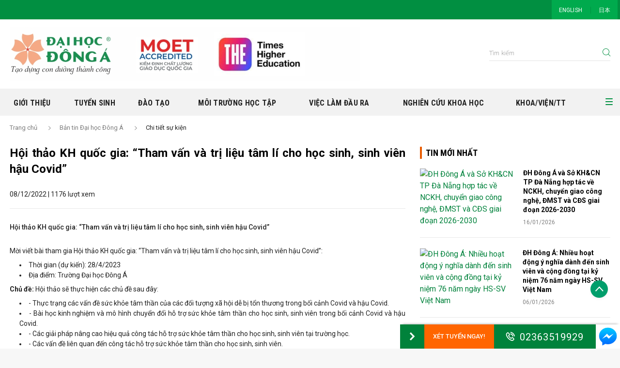

--- FILE ---
content_type: text/html; charset=utf-8
request_url: https://donga.edu.vn/tin-tuc/ttsk-chi-tiet/Hoi-thao-KH-quoc-gia-Tham-van-va-tri-lieu-tam-li-cho-hoc-sinh-sinh-vien-hau-Covid-29427
body_size: 94486
content:
<!DOCTYPE html>
<html  lang="vi-VN">
<head id="Head"><meta name="geo.region" content="VN-DN" />
<meta name="geo.placename" content="Da Nang" />
<meta name="geo.position" content="16.032192;108.220994" />
<meta name="ICBM" content="16.032192, 108.220994" />
<meta property="og:image" content="https://donga.edu.vn/Portals/0/Album/Album-82e9a7e6-866b-4f6a-b535-450a696401b6.png"/>


<!-- Google tag (gtag.js) du lieu donga.edu.vn-GA4-2023 -->
<script async src="https://www.googletagmanager.com/gtag/js?id=G-J4LW8G7P9W"></script>
<script>
  window.dataLayer = window.dataLayer || [];
  function gtag(){dataLayer.push(arguments);}
  gtag('js', new Date());
  gtag('config', 'G-J4LW8G7P9W');
</script>

<!-- Google tag (gtag.js) luong du lieu uda-ga4 -->
<script async src="https://www.googletagmanager.com/gtag/js?id=G-2J6F806SP1"></script>
<script>
  window.dataLayer = window.dataLayer || [];
  function gtag(){dataLayer.push(arguments);}
  gtag('js', new Date());
  gtag('config', 'G-2J6F806SP1');
</script>
<!-- Meta Pixel Code 05/2025 -->
<script>
!function(f,b,e,v,n,t,s)
{if(f.fbq)return;n=f.fbq=function(){n.callMethod?
n.callMethod.apply(n,arguments):n.queue.push(arguments)};
if(!f._fbq)f._fbq=n;n.push=n;n.loaded=!0;n.version='2.0';
n.queue=[];t=b.createElement(e);t.async=!0;
t.src=v;s=b.getElementsByTagName(e)[0];
s.parentNode.insertBefore(t,s)}(window, document,'script',
'https://connect.facebook.net/en_US/fbevents.js');
fbq('init', '746729667683273');
fbq('track', 'PageView');
</script>
<noscript><img height="1" width="1" style="display:none"
src="https://www.facebook.com/tr?id=746729667683273&ev=PageView&noscript=1"
/></noscript>
<!-- End Meta Pixel Code --><title>
	Hội thảo KH quốc gia: “Tham vấn và trị liệu tâm lí cho học sinh, sinh viên hậu Covid”
</title><meta id="MetaDescription" name="DESCRIPTION" content="ĐẠI HỌC ĐÔNG Á " /><meta id="MetaKeywords" name="KEYWORDS" content="tuyen sinh da nang, truong dai hoc dong a, dong a mien trung, dong a university,  tuyen sinh, tuyển sinh, tuyen sinh dai hoc, xet tuyen cac bac dai hoc, chon nganh hoc, tra cuu diem thi, dai hoc cao dang, đông á, chọn trường đại học Đà Nẵng, Đà Nẵng, Da Nang , Trường Đại Học Đà Nẵng, dai hoc chinh quy chat luong, truong hoc chat luong cao, đào tạo tiến sĩ, cử nhân, chứng chỉ ngoại ngữ" /><meta id="MetaRobots" name="ROBOTS" content="INDEX, FOLLOW" /><link href="/Resources/Shared/stylesheets/dnndefault/7.0.0/default.css?cdv=894" type="text/css" rel="stylesheet"/><link href="/DesktopModules/MVC/GGArticleVideo/module.css?cdv=894" type="text/css" rel="stylesheet"/><link href="/DesktopModules/MVC/GGNewsContentDetails/module.css?cdv=894" type="text/css" rel="stylesheet"/><link href="/DesktopModules/MVC/GGNewsSliderDetails/module.css?cdv=894" type="text/css" rel="stylesheet"/><link href="/DesktopModules/MVC/GGMenu2/module.css?cdv=894" type="text/css" rel="stylesheet"/><link href="/DesktopModules/MVC/GGHeader/module.css?cdv=894" type="text/css" rel="stylesheet"/><link href="/portals/_default/skins/GGDongA/css/vendor-04bea03a56.min.css?cdv=894" type="text/css" rel="stylesheet"/><link href="/portals/_default/skins/GGDongA/css/style-015a86f93c.min.css?cdv=894" type="text/css" rel="stylesheet"/><link href="/portals/_default/skins/GGDongA/css/theme-common.css?cdv=894" type="text/css" rel="stylesheet"/><link href="/Portals/0/portal.css?cdv=894" type="text/css" rel="stylesheet"/><script src="/Resources/libraries/jQuery/01_09_01/jquery.js?cdv=894" type="text/javascript"></script><script src="/Resources/libraries/jQuery-Migrate/01_02_01/jquery-migrate.js?cdv=894" type="text/javascript"></script><script src="/Resources/libraries/jQuery-UI/01_11_03/jquery-ui.js?cdv=894" type="text/javascript"></script><meta property="og:image" content="@imageUrl" />
<meta property="og:image:width" content="800"/>
<meta property="og:image:height" content="600"/>
<script>console.log("@coverImageUrl");</script><link rel='SHORTCUT ICON' href='/Portals/0/favicon.ico?ver=2018-03-20-135507-220' type='image/x-icon' /><meta name="viewport" content="width=device-width,initial-scale=1" /></head>
<body id="Body">

    <!-- Google Tag Manager (noscript) -->
<noscript><iframe src="https://www.googletagmanager.com/ns.html?id=GTM-W8WHPCG"
height="0" width="0" style="display:none;visibility:hidden"></iframe></noscript>
<!-- End Google Tag Manager (noscript) -->
    <form method="post" action="/tin-tuc/ttsk-chi-tiet/Hoi-thao-KH-quoc-gia-Tham-van-va-tri-lieu-tam-li-cho-hoc-sinh-sinh-vien-hau-Covid-29427" id="Form" enctype="multipart/form-data">
<div class="aspNetHidden">
<input type="hidden" name="__EVENTTARGET" id="__EVENTTARGET" value="" />
<input type="hidden" name="__EVENTARGUMENT" id="__EVENTARGUMENT" value="" />
<input type="hidden" name="__VIEWSTATE_CACHEKEY" id="__VIEWSTATE_CACHEKEY" value="VS_tzd0yljvzcjarlyeljckthyi_639042406065137713" />
<input type="hidden" name="__VIEWSTATE" id="__VIEWSTATE" value="" />
</div>

<script type="text/javascript">
//<![CDATA[
var theForm = document.forms['Form'];
if (!theForm) {
    theForm = document.Form;
}
function __doPostBack(eventTarget, eventArgument) {
    if (!theForm.onsubmit || (theForm.onsubmit() != false)) {
        theForm.__EVENTTARGET.value = eventTarget;
        theForm.__EVENTARGUMENT.value = eventArgument;
        theForm.submit();
    }
}
//]]>
</script>


<script src="/WebResource.axd?d=pynGkmcFUV07ezkhilhkZ45-_515OTwbQVAnLzHz7h70pyZKUOE1siO8_HQ1&amp;t=638901788248157332" type="text/javascript"></script>


<script type="text/javascript">
//<![CDATA[
var __cultureInfo = {"name":"vi-VN","numberFormat":{"CurrencyDecimalDigits":2,"CurrencyDecimalSeparator":",","IsReadOnly":false,"CurrencyGroupSizes":[3],"NumberGroupSizes":[3],"PercentGroupSizes":[3],"CurrencyGroupSeparator":".","CurrencySymbol":"₫","NaNSymbol":"NaN","CurrencyNegativePattern":8,"NumberNegativePattern":1,"PercentPositivePattern":1,"PercentNegativePattern":1,"NegativeInfinitySymbol":"-∞","NegativeSign":"-","NumberDecimalDigits":2,"NumberDecimalSeparator":",","NumberGroupSeparator":".","CurrencyPositivePattern":3,"PositiveInfinitySymbol":"∞","PositiveSign":"+","PercentDecimalDigits":2,"PercentDecimalSeparator":",","PercentGroupSeparator":".","PercentSymbol":"%","PerMilleSymbol":"‰","NativeDigits":["0","1","2","3","4","5","6","7","8","9"],"DigitSubstitution":1},"dateTimeFormat":{"AMDesignator":"SA","Calendar":{"MinSupportedDateTime":"\/Date(-62135596800000)\/","MaxSupportedDateTime":"\/Date(253402275599999)\/","AlgorithmType":1,"CalendarType":1,"Eras":[1],"TwoDigitYearMax":2029,"IsReadOnly":false},"DateSeparator":"/","FirstDayOfWeek":1,"CalendarWeekRule":0,"FullDateTimePattern":"dd MMMM yyyy h:mm:ss tt","LongDatePattern":"dd MMMM yyyy","LongTimePattern":"h:mm:ss tt","MonthDayPattern":"dd MMMM","PMDesignator":"CH","RFC1123Pattern":"ddd, dd MMM yyyy HH\u0027:\u0027mm\u0027:\u0027ss \u0027GMT\u0027","ShortDatePattern":"dd/MM/yyyy","ShortTimePattern":"h:mm tt","SortableDateTimePattern":"yyyy\u0027-\u0027MM\u0027-\u0027dd\u0027T\u0027HH\u0027:\u0027mm\u0027:\u0027ss","TimeSeparator":":","UniversalSortableDateTimePattern":"yyyy\u0027-\u0027MM\u0027-\u0027dd HH\u0027:\u0027mm\u0027:\u0027ss\u0027Z\u0027","YearMonthPattern":"MMMM yyyy","AbbreviatedDayNames":["CN","T2","T3","T4","T5","T6","T7"],"ShortestDayNames":["C","H","B","T","N","S","B"],"DayNames":["Chủ Nhật","Thứ Hai","Thứ Ba","Thứ Tư","Thứ Năm","Thứ Sáu","Thứ Bảy"],"AbbreviatedMonthNames":["Thg1","Thg2","Thg3","Thg4","Thg5","Thg6","Thg7","Thg8","Thg9","Thg10","Thg11","Thg12",""],"MonthNames":["Tháng Giêng","Tháng Hai","Tháng Ba","Tháng Tư","Tháng Năm","Tháng Sáu","Tháng Bảy","Tháng Tám","Tháng Chín","Tháng Mười","Tháng Mười Một","Tháng Mười Hai",""],"IsReadOnly":false,"NativeCalendarName":"Dương Lịch","AbbreviatedMonthGenitiveNames":["Thg1","Thg2","Thg3","Thg4","Thg5","Thg6","Thg7","Thg8","Thg9","Thg10","Thg11","Thg12",""],"MonthGenitiveNames":["Tháng Giêng","Tháng Hai","Tháng Ba","Tháng Tư","Tháng Năm","Tháng Sáu","Tháng Bảy","Tháng Tám","Tháng Chín","Tháng Mười","Tháng Mười Một","Tháng Mười Hai",""]},"eras":[1,"A.D.",null,0]};//]]>
</script>

<script src="/ScriptResource.axd?d=NJmAwtEo3IpoMceMGX3S_QE_KUMJeE9HQB3daM37pkHUE5SaMB6nrB3y-UJZBTIs_Xyn_uSU-GLWZ1X9pdtkOkHuZvjrSxikbom0jsI9-wiEMVoPz1yqcRYvIA_cOYq-vvwxJQ2&amp;t=5c0e0825" type="text/javascript"></script>
<script src="/ScriptResource.axd?d=dwY9oWetJoKnckqekexyhxSZ7H4-UNvNZWzb94Ed518MMqvQ81HPqOqB_7d0ZVrnAnxLtAdng326Nqd71c3BHIfXJ9Yq15zVW4OoRG13rqEG_9dUoWe6hSKhzBnLKgJbKqL36JLjjIpKX5Tx0&amp;t=5c0e0825" type="text/javascript"></script>
<div class="aspNetHidden">

	<input type="hidden" name="__VIEWSTATEENCRYPTED" id="__VIEWSTATEENCRYPTED" value="" />
	<input type="hidden" name="__EVENTVALIDATION" id="__EVENTVALIDATION" value="tcA859FdIz71uxLhp7AW2JIegl+Uk0pnKwEKI7cQglDE4xyVNuMpNGGqiwCArQNYQvh4coBzepXGXEO2R8m/znRrljI9y3ny9PoSzwW4AdUaHwT5" />
</div><script src="/portals/_default/skins/GGDongA/js/vendor-afeb712b20.min.js?cdv=894" type="text/javascript"></script><script src="https://cdnjs.cloudflare.com/ajax/libs/jquery-mousewheel/3.1.13/jquery.mousewheel.min.js?cdv=894" type="text/javascript"></script><script src="/portals/_default/skins/GGDongA/js/script.js?cdv=894" type="text/javascript"></script><script src="/js/dnn.modalpopup.js?cdv=894" type="text/javascript"></script><script src="/js/dnncore.js?cdv=894" type="text/javascript"></script>
<script type="text/javascript">
//<![CDATA[
Sys.WebForms.PageRequestManager._initialize('ScriptManager', 'Form', [], [], [], 90, '');
//]]>
</script>

        
        
        

 
<div class="wrapper">
    <header class="header-container nav-down">
        <button class="hambuger-menu button-open-mobile-menu" type="button">
            <span class="wrap">
                <span class="line line1"></span>
                <span class="line line2"></span>
                <span class="line line3"></span>
                <span class="line line4"></span>
            </span>
        </button>
        <div class="header-top">
            <div class="container">
                <div class="row align-items-center">
                    <div id="dnn_Header_Top_Left" class="col social-content DNNEmptyPane">
                    </div>
                    <div id="dnn_Header_Top_Right" class="col-auto ml-auto navigation-top DNNEmptyPane">
                    </div>
                    
    <div class="col-auto language-content">
        <ul class="list">
            
                <li class="item" id="lang-en-US"><a href="https://donga.edu.vn/en-us/news/news-detail" class="item-link">ENGLISH</a></li>
            
                <li class="item" id="lang-ja-JP"><a href="https://donga.edu.vn/ja-jp/news/News-detail" class="item-link">日本</a></li>
            
        </ul>
    </div>

                </div>
            </div>
        </div>
        <div id="dnn_Header">
        <div class="DnnModule DnnModule-GGHeader DnnModule-3556"><a name="3556"></a>
<div class="ContainerWrapper">
    <div class="dnnClear">       
        <div id="dnn_ctr3556_ContentPane" class="ContainerPane"><!-- Start_Module_3556 --><div id="dnn_ctr3556_ModuleContent" class="DNNModuleContent ModGGHeaderC">
	<div id="mvcContainer-3556">
    



<div id="Items-3556">
            <div class="header-content">
                <div class="container">
                    <div class="row align-items-center">
                        <div class="col-auto">
                            <div class="logo-content">
                                <h1><a href="https://donga.edu.vn/" class="logo-image"><img src="/portals/0/logo/c2971a90-9e31-4b00-a5f7-f1581310d7c3.jpeg" /></a></h1>
                            </div>
                        </div>
                        <div class="col-auto ml-auto">
                            <div class="search-content">
                                <div>
                                    <div class="form-group">
                                        <input id="headerInputSearch" type="text" class="form-control" placeholder="T&#236;m kiếm" />
                                    </div>
                                    <div class="button">
                                        <button id="headerSearch" class="button button-search" type="button" data-link="https://donga.edu.vn/tim-kiem"><span class="ficon iconda-search"></span></button>
                                    </div>
                                </div>
                            </div>
                        </div>
                    </div>
                </div>
            </div>

</div>
<script>
    $(function () {
        var $currentModule = $("#Items-3556");
        var $inputSearch = $currentModule.find("#headerInputSearch");
        var $buttonSearch = $currentModule.find("#headerSearch");
        var searchMaxWord = 50;
        var searchMinWord = 4;

        $buttonSearch.click(function () {
            var term = $inputSearch.val()
            if (term.length > searchMaxWord || term.length < searchMinWord) {
                var message = "Nội dung tìm kiếm từ {0} đến {1} ký tự.";
                message = message.replace("{0}", searchMinWord).replace("{1}", searchMaxWord);
                alert(message);
                return;
            }

            var url = $buttonSearch.data("link") + "?search=" + term;
            window.location.href = url;
        });

        $inputSearch.keypress(function (e) {
            if (e.which == 13) {
                $buttonSearch.trigger("click");
            }
        });
    })
</script>

</div>



</div><!-- End_Module_3556 --></div>
    </div>
</div>


</div><div class="DnnModule DnnModule-GGMenu2 DnnModule-1382"><a name="1382"></a>
<div class="ContainerWrapper">
    <div class="dnnClear">       
        <div id="dnn_ctr1382_ContentPane" class="ContainerPane"><!-- Start_Module_1382 --><div id="dnn_ctr1382_ModuleContent" class="DNNModuleContent ModGGMenu2C">
	<div id="mvcContainer-1382">
    







<div class="navigation-container" id="module-1382">
    <button class="hambuger-menu button-close-mobile-menu opened visible-mobile" type="button">
        <span class="wrap">
            <span class="line line1"></span>
            <span class="line line2"></span>
            <span class="line line3"></span>
            <span class="line line4"></span>
        </span>
    </button>
    <div class="language-content visible-mobile" id="languages">
    </div>
    <div class="search-content visible-mobile">
        <div>
            <div class="form-group">
                <input id="menuInputSearch" type="text" class="form-control" placeholder="T&#236;m kiếm" />
            </div>
            <div class="button">
                <button class="button button-search" id="menuSearch" type="button"><span class="ficon iconda-search"></span></button>
            </div>
        </div>
    </div>
    <div class="main-navigation">
        <div class="container">
                <div class="row">
                    <ul class="list-navigation">
                            <li class="nav-item ">
                                <a href="https://donga.edu.vn" class="nav-link"><img src="https://donga.edu.vn/images/logo-icon.svg" alt="Dong A Website" /></a>
                            </li>
                <li class="nav-item  ">
                    <a class="btn-open-nav-sub js-open-nav-sub">
                            <span class="iconda-arrow-light-down"></span>
                    </a>
                    <a class="nav-link" href=https://donga.edu.vn/gioi-thieu target=_self >Giới thiệu</a>
                    <div class="nav-sub-content">
                        <div class="container">
                            <ul class="nav-sub">
                <li class="nav-sub-item">
                    <h4 class="nav-sub-title" ><a href="https://donga.edu.vn/gioi-thieu" target="_self" class="nav-sub-link">Giới thiệu</a></h4>
                    <ul class="nav-sub-child">
                <li data-tabid="34" class="nav-sub-child-item" ><a href=https://donga.edu.vn/gioi-thieu target=_self class="nav-sub-child-link">Giới thiệu chung</a></li>
                <li data-tabid="82" class="nav-sub-child-item" ><a href=https://donga.edu.vn/gioi-thieu/co-so-vat-chat target=_self class="nav-sub-child-link">Cơ sở vật chất</a></li>
                    </ul>
                </li>
                <li class="nav-sub-item">
                    <h4 class="nav-sub-title" ><a href="https://donga.edu.vn/tin-tuc" target="_self" class="nav-sub-link">Tin tức - Sự kiện</a></h4>
                    <ul class="nav-sub-child">
                <li data-tabid="127" class="nav-sub-child-item" ><a href=https://donga.edu.vn/su-kien-sap-den target=_self class="nav-sub-child-link">Sự kiện sắp tới</a></li>
                <li data-tabid="90" class="nav-sub-child-item" ><a href=https://donga.edu.vn/tin-tuc target=_self class="nav-sub-child-link">Tin tức - Hoạt động</a></li>
                <li data-tabid="" class="nav-sub-child-item" ><a href=https://vicongdong.donga.edu.vn/ target=_self class="nav-sub-child-link">Phục vụ cộng đồng</a></li>
                <li data-tabid="3240" class="nav-sub-child-item" ><a href=https://donga.edu.vn/tin-luu-tru target=_self class="nav-sub-child-link">Tin lưu trữ</a></li>
                <li data-tabid="3833" class="nav-sub-child-item" ><a href=https://donga.edu.vn/tuyen-dung target=_blank class="nav-sub-child-link">Tuyển dụng nh&#226;n sự UDA</a></li>
                    </ul>
                </li>
                <li class="nav-sub-item">
                    <h4 class="nav-sub-title" ><a href="https://donga.edu.vn/gioi-thieu/dang-doan" target="_self" class="nav-sub-link">Đảng - Đo&#224;n thể</a></h4>
                    <ul class="nav-sub-child">
                <li data-tabid="2578" class="nav-sub-child-item" ><a href=https://donga.edu.vn/gioi-thieu/dang-doan/hd-chi-bo target=_self class="nav-sub-child-link">Chi bộ</a></li>
                <li data-tabid="2580" class="nav-sub-child-item" ><a href=https://donga.edu.vn/gioi-thieu/dang-doan/hd-cong-doan target=_self class="nav-sub-child-link">C&#244;ng đo&#224;n</a></li>
                <li data-tabid="3283" class="nav-sub-child-item" ><a href=https://donga.edu.vn/gioi-thieu/dang-doan/gt-doan-thanh-nien target=_self class="nav-sub-child-link">Đo&#224;n Thanh ni&#234;n</a></li>
                <li data-tabid="2579" class="nav-sub-child-item" ><a href=https://donga.edu.vn/gioi-thieu/dang-doan/vb-cong-doan target=_self class="nav-sub-child-link">Văn bản - Biểu mẫu</a></li>
                    </ul>
                </li>
                <li class="nav-sub-item">
                    <h4 class="nav-sub-title d-none" style=visibility:hidden><a href="" target="_self" class="nav-sub-link">Block 4</a></h4>
                    <ul class="nav-sub-child">
                <li data-tabid="45" class="nav-sub-child-item" ><a href=https://donga.edu.vn/cong-khai target=_self class="nav-sub-child-link">C&#244;ng khai</a></li>
                <li data-tabid="96" class="nav-sub-child-item" ><a href=https://donga.edu.vn/gioi-thieu/ban-do-truong target=_self class="nav-sub-child-link">Bản đồ trường</a></li>
                <li data-tabid="" class="nav-sub-child-item" ><a href=https://moet.gov.vn/ target=_blank class="nav-sub-child-link">Website Bộ GD&amp;ĐT</a></li>
                    </ul>
                </li>

                            </ul>
                        </div>
                    </div>
                </li>
                <li class="nav-item  ">
                    <a class="btn-open-nav-sub js-open-nav-sub">
                            <span class="iconda-arrow-light-down"></span>
                    </a>
                    <a class="nav-link" href=https://donga.edu.vn/tuyensinh target=_self >Tuyển sinh</a>
                    <div class="nav-sub-content">
                        <div class="container">
                            <ul class="nav-sub">
                <li class="nav-sub-item">
                    <h4 class="nav-sub-title" ><a href="https://donga.edu.vn/tuyensinh/thong-bao-tuyen-sinh-UDA-da-nang" target="_self" class="nav-sub-link">Th&#244;ng b&#225;o tuyển sinh</a></h4>
                    <ul class="nav-sub-child">
                <li data-tabid="" class="nav-sub-child-item" ><a href=https://donga.edu.vn/tuyensinh/ts-chi-tiet/dai-hoc-dong-a-cong-bo-06-phuong-thuc-tuyen-sinh-he-chinh-quy-nam-2025-37366 target=_self class="nav-sub-child-link">Đại học ch&#237;nh quy</a></li>
                <li data-tabid="3993" class="nav-sub-child-item" ><a href=https://donga.edu.vn/tuyensinh/thong-bao-tuyen-sinh-UDA-da-nang/dai-hoc-vua-lam-vua-hoc target=_self class="nav-sub-child-link">Đại học vừa học vừa l&#224;m</a></li>
                <li data-tabid="" class="nav-sub-child-item" ><a href=https://duhoc.donga.edu.vn/ target=_blank class="nav-sub-child-link">Chương tr&#236;nh Quốc tế</a></li>
                <li data-tabid="" class="nav-sub-child-item" ><a href=https://saudh.donga.edu.vn target=_blank class="nav-sub-child-link">Sau đại học </a></li>
                <li data-tabid="351" class="nav-sub-child-item" ><a href=https://donga.edu.vn/tuyensinh/thong-bao-tuyen-sinh-UDA-da-nang/tbts-dhlt target=_self class="nav-sub-child-link">Li&#234;n th&#244;ng Đại học</a></li>
                <li data-tabid="352" class="nav-sub-child-item" ><a href=https://donga.edu.vn/tuyensinh/thong-bao-tuyen-sinh-UDA-da-nang/tbts-vb2-vhvl-nh target=_self class="nav-sub-child-link">Chứng chỉ - Ngắn hạn</a></li>
                <li data-tabid="101" class="nav-sub-child-item" ><a href=https://donga.edu.vn/tuyensinh/tin-tuc-ts target=_self class="nav-sub-child-link">Tin tức tuyển sinh</a></li>
                <li data-tabid="4117" class="nav-sub-child-item" ><a href=https://donga.edu.vn/tuyensinh/quy-che-de-an-tuyen-sinh target=_self class="nav-sub-child-link">Quy chế &amp; Đề &#225;n Tuyển sinh</a></li>
                    </ul>
                </li>
                <li class="nav-sub-item">
                    <h4 class="nav-sub-title" ><a href="https://donga.edu.vn/tuyensinh/dang-ky" target="_self" class="nav-sub-link">Đăng k&#253; - Tra cứu hồ sơ</a></h4>
                    <ul class="nav-sub-child">
                <li data-tabid="" class="nav-sub-child-item" ><a href=https://donga.edu.vn/tuyensinh/hoc-bong-hoa-anh-dao-2025 target=_self class="nav-sub-child-link">X&#233;t học bổng Hoa Anh Đ&#224;o 2026</a></li>
                <li data-tabid="" class="nav-sub-child-item" ><a href=https://xts.donga.edu.vn/dkhocbong/register target=_self class="nav-sub-child-link">X&#233;t tuyển trực tuyến</a></li>
                <li data-tabid="4002" class="nav-sub-child-item" ><a href=https://xts.donga.edu.vn target=_self class="nav-sub-child-link">Đại học CQ - Ph&#226;n hiệu Đăk Lăk</a></li>
                <li data-tabid="" class="nav-sub-child-item" ><a href=https://duhoc.donga.edu.vn/tuyensinh/dangky target=_self class="nav-sub-child-link">Cử nh&#226;n quốc tế (Du học tại chỗ)</a></li>
                <li data-tabid="176" class="nav-sub-child-item" ><a href=https://donga.edu.vn/tuyensinh/dang-ky/xet-tuyen-cao-hoc target=_self class="nav-sub-child-link">Thạc sĩ ch&#237;nh quy</a></li>
                <li data-tabid="2313" class="nav-sub-child-item" ><a href=https://donga.edu.vn/tuyensinh/dang-ky/thi-lien-thong target=_self class="nav-sub-child-link">Li&#234;n th&#244;ng Đại học</a></li>
                <li data-tabid="" class="nav-sub-child-item" ><a href=https://hsk.donga.edu.vn/home target=_self class="nav-sub-child-link">ĐK thi Năng lực tiếng Trung Quốc tế -HSK</a></li>
                <li data-tabid="164" class="nav-sub-child-item" ><a href=https://donga.edu.vn/tuyensinh/dang-ky/tra-cuu-ho-so-xt target=_self class="nav-sub-child-link">Tra cứu KQXT Đại học CQ</a></li>
                <li data-tabid="198" class="nav-sub-child-item" ><a href=https://donga.edu.vn/tuyensinh/dang-ky/tra-cuu-diem-lien-thong target=_self class="nav-sub-child-link">Tra cứu điểm Đại học LT</a></li>
                <li data-tabid="2848" class="nav-sub-child-item" ><a href=https://donga.edu.vn/tuyensinh/dang-ky/tra-cuu-diem target=_self class="nav-sub-child-link">Tra cứu Điểm thi TN THPT</a></li>
                <li data-tabid="2315" class="nav-sub-child-item" style=visibility:hidden><a href=https://donga.edu.vn/tuyensinh/dang-ky/thi-ielts target=_self class="nav-sub-child-link">Đăng k&#253; thi IELTS</a></li>
                <li data-tabid="3272" class="nav-sub-child-item" style=visibility:hidden><a href=https://donga.edu.vn/tuyensinh/dang-ky/dk-thi-jlct target=_self class="nav-sub-child-link">Đăng k&#253; thi tiếng Nhật JLCT</a></li>
                    </ul>
                </li>
                <li class="nav-sub-item">
                    <h4 class="nav-sub-title" ><a href="http://donga.edu.vn/tuyensinh/huong-nghiep" target="_self" class="nav-sub-link">Hướng nghiệp</a></h4>
                    <ul class="nav-sub-child">
                <li data-tabid="4093" class="nav-sub-child-item" ><a href=https://donga.edu.vn/tuyensinh/goc-bao-chi target=_self class="nav-sub-child-link">G&#243;c b&#225;o ch&#237; </a></li>
                <li data-tabid="3260" class="nav-sub-child-item" ><a href=https://donga.edu.vn/tuyensinh/camnang target=_self class="nav-sub-child-link">Cẩm nang tuyển sinh</a></li>
                <li data-tabid="178" class="nav-sub-child-item" ><a href=https://nhaphoc.donga.edu.vn/huongnghiep target=_self class="nav-sub-child-link">Trắc nghiệm Holland</a></li>
                <li data-tabid="171" class="nav-sub-child-item" ><a href=https://donga.edu.vn/tuyensinh/huong-nghiep/bi-quyet-chon-nganh target=_self class="nav-sub-child-link">B&#237; quyết chọn ng&#224;nh</a></li>
                <li data-tabid="180" class="nav-sub-child-item" ><a href=https://donga.edu.vn/tuyensinh/huong-nghiep/bi-quyet-thu-khoa target=_self class="nav-sub-child-link">B&#237; quyết thủ khoa</a></li>
                <li data-tabid="181" class="nav-sub-child-item" ><a href=https://donga.edu.vn/tuyensinh/huong-nghiep/tu-van-mua-thi target=_self class="nav-sub-child-link">Tư vấn m&#249;a thi</a></li>
                    </ul>
                </li>
                <li class="nav-sub-item">
                    <h4 class="nav-sub-title" ><a href="http://donga.edu.vn/tuyensinh/tu-van" target="_self" class="nav-sub-link">Tư vấn</a></h4>
                    <ul class="nav-sub-child">
                <li data-tabid="177" class="nav-sub-child-item" ><a href=https://donga.edu.vn/tuyensinh/tu-van/hoi-dap-thac-mac target=_self class="nav-sub-child-link">C&#226;u hỏi thường gặp</a></li>
                <li data-tabid="179" class="nav-sub-child-item" ><a href=https://donga.edu.vn/tuyensinh/on-thi target=_self class="nav-sub-child-link">Đề cương &#244;n thi</a></li>
                <li data-tabid="200" class="nav-sub-child-item" ><a href=https://donga.edu.vn/tuyensinh/on-thi/luyen-thi-thpt-qg target=_self class="nav-sub-child-link">Luyện thi THPT QG</a></li>
                <li data-tabid="98" class="nav-sub-child-item" ><a href=https://donga.edu.vn/tuyensinh/tu-van/hoc-bong-hoc-phi target=_self class="nav-sub-child-link">Học ph&#237; - Học bổng</a></li>
                <li data-tabid="174" class="nav-sub-child-item" ><a href=https://donga.edu.vn/tuyensinh/tu-van/bieu-mau target=_self class="nav-sub-child-link">Hồ sơ - Biểu mẫu</a></li>
                <li data-tabid="" class="nav-sub-child-item" ><a href=https://www.facebook.com/messages/t/daihocdonga target=_blank class="nav-sub-child-link">Tư vấn tuyển sinh</a></li>
                <li data-tabid="2517" class="nav-sub-child-item" ><a href=https://donga.edu.vn/tuyensinh/lien-he target=_self class="nav-sub-child-link">Th&#244;ng tin li&#234;n hệ</a></li>
                    </ul>
                </li>

                            </ul>
                        </div>
                    </div>
                </li>
                <li class="nav-item  ">
                    <a class="btn-open-nav-sub js-open-nav-sub">
                            <span class="iconda-arrow-light-down"></span>
                    </a>
                    <a class="nav-link" href=https://donga.edu.vn/tuyensinh/tu-van/chon-nganh-hoc target=_blank >Đ&#224;o tạo</a>
                    <div class="nav-sub-content">
                        <div class="container">
                            <ul class="nav-sub">
                <li class="nav-sub-item">
                    <h4 class="nav-sub-title" ><a href="https://donga.edu.vn/tuyensinh/tu-van/chon-nganh-hoc" target="_blank" class="nav-sub-link">Ng&#224;nh Đ&#224;o tạo</a></h4>
                    <ul class="nav-sub-child">
                    </ul>
                </li>
                <li class="nav-sub-item">
                    <h4 class="nav-sub-title" ><a href="https://donga.edu.vn/tra-cuu-vbcc-uda" target="_blank" class="nav-sub-link">Tra cứu văn bằng - chứng chỉ</a></h4>
                    <ul class="nav-sub-child">
                    </ul>
                </li>
                <li class="nav-sub-item">
                    <h4 class="nav-sub-title" ><a href="https://donga.edu.vn/Quy-che-dao-tao" target="_blank" class="nav-sub-link">Quy chế đ&#224;o tạo</a></h4>
                    <ul class="nav-sub-child">
                    </ul>
                </li>
                <li class="nav-sub-item">
                    <h4 class="nav-sub-title" ><a href="https://donga.edu.vn/De-an-mo-nganh" target="_blank" class="nav-sub-link">Đề &#225;n mở ng&#224;nh đ&#224;o tạo</a></h4>
                    <ul class="nav-sub-child">
                    </ul>
                </li>

                            </ul>
                        </div>
                    </div>
                </li>
                <li class="nav-item  ">
                    <a class="btn-open-nav-sub js-open-nav-sub">
                            <span class="iconda-arrow-light-down"></span>
                    </a>
                    <a class="nav-link" href=https://donga.edu.vn/Moi-truong-hoc-tap target=_self >M&#244;i trường học tập</a>
                    <div class="nav-sub-content">
                        <div class="container">
                            <ul class="nav-sub">
                <li class="nav-sub-item">
                    <h4 class="nav-sub-title d-none" style=visibility:hidden><a href="" target="_self" class="nav-sub-link">Block 1</a></h4>
                    <ul class="nav-sub-child">
                <li data-tabid="114" class="nav-sub-child-item" ><a href=https://donga.edu.vn/Moi-truong-hoc-tap/hoat-dong-sinh-vien target=_self class="nav-sub-child-link">Hoạt động sinh vi&#234;n</a></li>
                <li data-tabid="118" class="nav-sub-child-item" ><a href=https://donga.edu.vn/Moi-truong-hoc-tap/vinh-danh target=_self class="nav-sub-child-link">Vinh danh sinh vi&#234;n</a></li>
                <li data-tabid="3119" class="nav-sub-child-item" ><a href=https://donga.edu.vn/Moi-truong-hoc-tap/giao-luu-sv target=_self class="nav-sub-child-link">Giao lưu, trao đổi SV quốc tế</a></li>
                    </ul>
                </li>
                <li class="nav-sub-item">
                    <h4 class="nav-sub-title d-none" style=visibility:hidden><a href="" target="_self" class="nav-sub-link">Block 2</a></h4>
                    <ul class="nav-sub-child">
                <li data-tabid="115" class="nav-sub-child-item" ><a href=https://donga.edu.vn/Moi-truong-hoc-tap/hinh-anh-hoat-dong target=_self class="nav-sub-child-link">H&#236;nh ảnh hoạt động</a></li>
                    </ul>
                </li>
                <li class="nav-sub-item">
                    <h4 class="nav-sub-title d-none" style=visibility:hidden><a href="" target="_self" class="nav-sub-link">block 3</a></h4>
                    <ul class="nav-sub-child">
                <li data-tabid="116" class="nav-sub-child-item" ><a href=https://donga.edu.vn/Moi-truong-hoc-tap/gt-cau-lac-bo target=_self class="nav-sub-child-link">C&#226;u lạc bộ sinh vi&#234;n</a></li>
                <li data-tabid="" class="nav-sub-child-item" ><a href=https://www.youtube.com/user/dongadanang target=_blank class="nav-sub-child-link">K&#234;nh truyền h&#236;nh (Youtube)</a></li>
                <li data-tabid="4322" class="nav-sub-child-item" ><a href=https://donga.edu.vn/Moi-truong-hoc-tap/cuu-sinh-vien-uda target=_self class="nav-sub-child-link">Cựu sinh vi&#234;n Đại học Đ&#244;ng &#193;</a></li>
                    </ul>
                </li>
                <li class="nav-sub-item">
                    <h4 class="nav-sub-title d-none" style=visibility:hidden><a href="" target="_self" class="nav-sub-link">block 4</a></h4>
                    <ul class="nav-sub-child">
                <li data-tabid="" class="nav-sub-child-item" ><a href=http://sinhvien.donga.edu.vn target=_blank class="nav-sub-child-link">Thời kh&#243;a biểu</a></li>
                <li data-tabid="" class="nav-sub-child-item" ><a href=https://canvas.donga.edu.vn target=_blank class="nav-sub-child-link">E-learning</a></li>
                <li data-tabid="" class="nav-sub-child-item" ><a href=http://thuvien.donga.edu.vn target=_blank class="nav-sub-child-link">Thư viện</a></li>
                    </ul>
                </li>

                            </ul>
                        </div>
                    </div>
                </li>
                <li class="nav-item  ">
                    <a class="btn-open-nav-sub js-open-nav-sub">
                            <span class="iconda-arrow-light-down"></span>
                    </a>
                    <a class="nav-link" href=https://donga.edu.vn/viec-lam-dau-ra target=_self >Việc l&#224;m đầu ra</a>
                    <div class="nav-sub-content">
                        <div class="container">
                            <ul class="nav-sub">
                <li class="nav-sub-item">
                    <h4 class="nav-sub-title" ><a href="" target="_blank" class="nav-sub-link">Hoạt động hợp t&#225;c</a></h4>
                    <ul class="nav-sub-child">
                <li data-tabid="67" class="nav-sub-child-item" ><a href=https://donga.edu.vn/viec-lam-dau-ra/hop-tac-qte target=_self class="nav-sub-child-link">Hợp t&#225;c quốc tế</a></li>
                <li data-tabid="165" class="nav-sub-child-item" ><a href=https://donga.edu.vn/viec-lam-dau-ra/hop-tac-dn target=_self class="nav-sub-child-link">Hợp t&#225;c DN trong nước</a></li>
                    </ul>
                </li>
                <li class="nav-sub-item">
                    <h4 class="nav-sub-title d-none" style=visibility:hidden><a href="" target="_blank" class="nav-sub-link">Block 2</a></h4>
                    <ul class="nav-sub-child">
                <li data-tabid="" class="nav-sub-child-item" ><a href=https://donga.edu.vn/viec-lam-dau-ra/sinh-vien-lam-viec-o-nuoc-ngoai/SV-UDA-lam-viec-o-cac-nuoc target=_self class="nav-sub-child-link">Sinh vi&#234;n UDA l&#224;m việc ở c&#225;c nước</a></li>
                <li data-tabid="70" class="nav-sub-child-item" ><a href=https://donga.edu.vn/viec-lam-dau-ra/viec-lam-sinh-vien target=_blank class="nav-sub-child-link">Việc l&#224;m sinh vi&#234;n</a></li>
                <li data-tabid="146" class="nav-sub-child-item" ><a href=https://donga.edu.vn/viec-lam-dau-ra/ngay-hoi-viec-lam target=_self class="nav-sub-child-link">Ng&#224;y hội việc l&#224;m</a></li>
                <li data-tabid="3589" class="nav-sub-child-item" ><a href=https://donga.edu.vn/viec-lam-dau-ra/khoi-nghiep target=_self class="nav-sub-child-link">Khởi nghiệp</a></li>
                <li data-tabid="3795" class="nav-sub-child-item" ><a href=https://donga.edu.vn/viec-lam-dau-ra/danh-gia-doanh-nghiep target=_blank class="nav-sub-child-link">Đ&#225;nh gi&#225; của doanh nghiệp</a></li>
                    </ul>
                </li>
                <li class="nav-sub-item">
                    <h4 class="nav-sub-title d-none" style=visibility:hidden><a href="" target="_blank" class="nav-sub-link">Block 4</a></h4>
                    <ul class="nav-sub-child">
                <li data-tabid="2601" class="nav-sub-child-item" ><a href=https://donga.edu.vn/viec-lam-dau-ra/ks-cuu-sv target=_blank class="nav-sub-child-link">Khảo s&#225;t cựu sinh vi&#234;n</a></li>
                <li data-tabid="3126" class="nav-sub-child-item" ><a href=https://donga.edu.vn/viec-lam-dau-ra/ks-dv-sd-lao-dong target=_blank class="nav-sub-child-link">Khảo s&#225;t đơn vị sử dụng LĐ</a></li>
                <li data-tabid="2854" class="nav-sub-child-item" ><a href=https://donga.edu.vn/viec-lam-dau-ra/kn-phong-van target=_self class="nav-sub-child-link">Kỹ năng phỏng vấn t&#236;m việc</a></li>
                <li data-tabid="3237" class="nav-sub-child-item" ><a href=https://donga.edu.vn/viec-lam-dau-ra/viec-lam-sinh-vien-tot-nghiep target=_blank class="nav-sub-child-link">Việc l&#224;m SV Tốt nghiệp</a></li>
                    </ul>
                </li>

                            </ul>
                        </div>
                    </div>
                </li>
                <li class="nav-item  ">
                    <a class="btn-open-nav-sub js-open-nav-sub">
                    </a>
                    <a class="nav-link" href=https://nckh.donga.edu.vn target=_blank >Nghi&#234;n cứu khoa học</a>
                </li>
                <li class="nav-item  ">
                    <a class="btn-open-nav-sub js-open-nav-sub">
                    </a>
                    <a class="nav-link" href=https://donga.edu.vn/gioi-thieu/uda-faculties target=_self >Khoa/Viện/TT</a>
                </li>
                <li class="nav-item  visible-mobile">
                    <a class="btn-open-nav-sub js-open-nav-sub">
                    </a>
                    <a class="nav-link" href=https://sinhvien.donga.edu.vn/Sinh-vien target=_blank >Sinh vi&#234;n</a>
                </li>
                <li class="nav-item  visible-mobile">
                    <a class="btn-open-nav-sub js-open-nav-sub">
                    </a>
                    <a class="nav-link" href=https://cbgv.donga.edu.vn/ target=_blank >CB - GV</a>
                </li>
                <li class="nav-item  visible-mobile">
                    <a class="btn-open-nav-sub js-open-nav-sub">
                    </a>
                    <a class="nav-link"  >Li&#234;n hệ</a>
                </li>
                            <li class="nav-item">
                                <div class="button-group">
                                    <button class="hambuger-menu button-open-menu" type="button">
                                        <span class="line line1"></span>
                                        <span class="line line2"></span>
                                        <span class="line line3"></span>
                                        <span class="line line4"></span>
                                    </button>
                                    <div class="group-search">
                                        <button class="button-open-search" type="button">
                                            <span class="ficon iconda-search"></span>
                                        </button>
                                        <div class="search-content">
                                            <div>
                                                <div class="form-group">
                                                    <input type="text" class="form-control" placeholder="T&#236;m kiếm" />
                                                </div>
                                                <div class="button">
                                                    <button class="button button-search" type="button"><span class="ficon iconda-search"></span></button>
                                                </div>
                                            </div>
                                        </div>
                                    </div>
                                </div>
                                <div class="site-map-container">
                                    <div class="menu-header">
                                        <button class="button-back-menu" type="button"><span class="iconda-arrow-left-line"></span> Quay lại</button>
                                    </div>
                                        <div class="site-map-content">
                                            <ul class="site-map">
                                                <li class="site-map-item">
                                                    <a href="https://donga.edu.vn" class="site-map-link active">Trang chủ</a>
                                                </li>
                <li class="site-map-item">
                    <a class="site-map-link" href=https://donga.edu.vn/gioi-thieu target=_self >Giới thiệu</a>
                        <ul class="site-map-sub">
                <li class="site-map-sub-item"><a class="site-map-sub-link" href=https://donga.edu.vn/gioi-thieu target=_self >Giới thiệu chung</a></li>
                <li class="site-map-sub-item"><a class="site-map-sub-link" href=https://donga.edu.vn/gioi-thieu/co-so-vat-chat target=_self >Cơ sở vật chất</a></li>
                <li class="site-map-sub-item"><a class="site-map-sub-link" href=https://donga.edu.vn/su-kien-sap-den target=_self >Sự kiện sắp tới</a></li>
                <li class="site-map-sub-item"><a class="site-map-sub-link" href=https://donga.edu.vn/tin-tuc target=_self >Tin tức - Hoạt động</a></li>
                <li class="site-map-sub-item"><a class="site-map-sub-link" href=https://vicongdong.donga.edu.vn/ target=_self >Phục vụ cộng đồng</a></li>
                <li class="site-map-sub-item"><a class="site-map-sub-link" href=https://donga.edu.vn/tin-luu-tru target=_self >Tin lưu trữ</a></li>
                <li class="site-map-sub-item"><a class="site-map-sub-link" href=https://donga.edu.vn/tuyen-dung target=_blank >Tuyển dụng nh&#226;n sự UDA</a></li>
                <li class="site-map-sub-item"><a class="site-map-sub-link" href=https://donga.edu.vn/gioi-thieu/dang-doan/hd-chi-bo target=_self >Chi bộ</a></li>
                <li class="site-map-sub-item"><a class="site-map-sub-link" href=https://donga.edu.vn/gioi-thieu/dang-doan/hd-cong-doan target=_self >C&#244;ng đo&#224;n</a></li>
                <li class="site-map-sub-item"><a class="site-map-sub-link" href=https://donga.edu.vn/gioi-thieu/dang-doan/gt-doan-thanh-nien target=_self >Đo&#224;n Thanh ni&#234;n</a></li>
                <li class="site-map-sub-item"><a class="site-map-sub-link" href=https://donga.edu.vn/gioi-thieu/dang-doan/vb-cong-doan target=_self >Văn bản - Biểu mẫu</a></li>
                <li class="site-map-sub-item"><a class="site-map-sub-link" href=https://donga.edu.vn/cong-khai target=_self >C&#244;ng khai</a></li>
                <li class="site-map-sub-item"><a class="site-map-sub-link" href=https://donga.edu.vn/gioi-thieu/ban-do-truong target=_self >Bản đồ trường</a></li>
                <li class="site-map-sub-item"><a class="site-map-sub-link" href=https://moet.gov.vn/ target=_blank >Website Bộ GD&amp;ĐT</a></li>
                        </ul>

                </li>
                <li class="site-map-item">
                    <a class="site-map-link" href=https://donga.edu.vn/tuyensinh target=_self >Tuyển sinh</a>
                        <ul class="site-map-sub">
                <li class="site-map-sub-item"><a class="site-map-sub-link" href=https://donga.edu.vn/tuyensinh/ts-chi-tiet/dai-hoc-dong-a-cong-bo-06-phuong-thuc-tuyen-sinh-he-chinh-quy-nam-2025-37366 target=_self >Đại học ch&#237;nh quy</a></li>
                <li class="site-map-sub-item"><a class="site-map-sub-link" href=https://donga.edu.vn/tuyensinh/thong-bao-tuyen-sinh-UDA-da-nang/dai-hoc-vua-lam-vua-hoc target=_self >Đại học vừa học vừa l&#224;m</a></li>
                <li class="site-map-sub-item"><a class="site-map-sub-link" href=https://duhoc.donga.edu.vn/ target=_blank >Chương tr&#236;nh Quốc tế</a></li>
                <li class="site-map-sub-item"><a class="site-map-sub-link" href=https://saudh.donga.edu.vn target=_blank >Sau đại học </a></li>
                <li class="site-map-sub-item"><a class="site-map-sub-link" href=https://donga.edu.vn/tuyensinh/thong-bao-tuyen-sinh-UDA-da-nang/tbts-dhlt target=_self >Li&#234;n th&#244;ng Đại học</a></li>
                <li class="site-map-sub-item"><a class="site-map-sub-link" href=https://donga.edu.vn/tuyensinh/thong-bao-tuyen-sinh-UDA-da-nang/tbts-vb2-vhvl-nh target=_self >Chứng chỉ - Ngắn hạn</a></li>
                <li class="site-map-sub-item"><a class="site-map-sub-link" href=https://donga.edu.vn/tuyensinh/tin-tuc-ts target=_self >Tin tức tuyển sinh</a></li>
                <li class="site-map-sub-item"><a class="site-map-sub-link" href=https://donga.edu.vn/tuyensinh/quy-che-de-an-tuyen-sinh target=_self >Quy chế &amp; Đề &#225;n Tuyển sinh</a></li>
                <li class="site-map-sub-item"><a class="site-map-sub-link" href=https://donga.edu.vn/tuyensinh/hoc-bong-hoa-anh-dao-2025 target=_self >X&#233;t học bổng Hoa Anh Đ&#224;o 2026</a></li>
                <li class="site-map-sub-item"><a class="site-map-sub-link" href=https://xts.donga.edu.vn/dkhocbong/register target=_self >X&#233;t tuyển trực tuyến</a></li>
                <li class="site-map-sub-item"><a class="site-map-sub-link" href=https://xts.donga.edu.vn target=_self >Đại học CQ - Ph&#226;n hiệu Đăk Lăk</a></li>
                <li class="site-map-sub-item"><a class="site-map-sub-link" href=https://duhoc.donga.edu.vn/tuyensinh/dangky target=_self >Cử nh&#226;n quốc tế (Du học tại chỗ)</a></li>
                <li class="site-map-sub-item"><a class="site-map-sub-link" href=https://donga.edu.vn/tuyensinh/dang-ky/xet-tuyen-cao-hoc target=_self >Thạc sĩ ch&#237;nh quy</a></li>
                <li class="site-map-sub-item"><a class="site-map-sub-link" href=https://donga.edu.vn/tuyensinh/dang-ky/thi-lien-thong target=_self >Li&#234;n th&#244;ng Đại học</a></li>
                <li class="site-map-sub-item"><a class="site-map-sub-link" href=https://hsk.donga.edu.vn/home target=_self >ĐK thi Năng lực tiếng Trung Quốc tế -HSK</a></li>
                <li class="site-map-sub-item"><a class="site-map-sub-link" href=https://donga.edu.vn/tuyensinh/dang-ky/tra-cuu-ho-so-xt target=_self >Tra cứu KQXT Đại học CQ</a></li>
                <li class="site-map-sub-item"><a class="site-map-sub-link" href=https://donga.edu.vn/tuyensinh/dang-ky/tra-cuu-diem-lien-thong target=_self >Tra cứu điểm Đại học LT</a></li>
                <li class="site-map-sub-item"><a class="site-map-sub-link" href=https://donga.edu.vn/tuyensinh/dang-ky/tra-cuu-diem target=_self >Tra cứu Điểm thi TN THPT</a></li>
                <li class="site-map-sub-item"><a class="site-map-sub-link" href=https://donga.edu.vn/tuyensinh/dang-ky/thi-ielts target=_self style=visibility:hidden>Đăng k&#253; thi IELTS</a></li>
                <li class="site-map-sub-item"><a class="site-map-sub-link" href=https://donga.edu.vn/tuyensinh/dang-ky/dk-thi-jlct target=_self style=visibility:hidden>Đăng k&#253; thi tiếng Nhật JLCT</a></li>
                <li class="site-map-sub-item"><a class="site-map-sub-link" href=https://donga.edu.vn/tuyensinh/goc-bao-chi target=_self >G&#243;c b&#225;o ch&#237; </a></li>
                <li class="site-map-sub-item"><a class="site-map-sub-link" href=https://donga.edu.vn/tuyensinh/camnang target=_self >Cẩm nang tuyển sinh</a></li>
                <li class="site-map-sub-item"><a class="site-map-sub-link" href=https://nhaphoc.donga.edu.vn/huongnghiep target=_self >Trắc nghiệm Holland</a></li>
                <li class="site-map-sub-item"><a class="site-map-sub-link" href=https://donga.edu.vn/tuyensinh/huong-nghiep/bi-quyet-chon-nganh target=_self >B&#237; quyết chọn ng&#224;nh</a></li>
                <li class="site-map-sub-item"><a class="site-map-sub-link" href=https://donga.edu.vn/tuyensinh/huong-nghiep/bi-quyet-thu-khoa target=_self >B&#237; quyết thủ khoa</a></li>
                <li class="site-map-sub-item"><a class="site-map-sub-link" href=https://donga.edu.vn/tuyensinh/huong-nghiep/tu-van-mua-thi target=_self >Tư vấn m&#249;a thi</a></li>
                <li class="site-map-sub-item"><a class="site-map-sub-link" href=https://donga.edu.vn/tuyensinh/tu-van/hoi-dap-thac-mac target=_self >C&#226;u hỏi thường gặp</a></li>
                <li class="site-map-sub-item"><a class="site-map-sub-link" href=https://donga.edu.vn/tuyensinh/on-thi target=_self >Đề cương &#244;n thi</a></li>
                <li class="site-map-sub-item"><a class="site-map-sub-link" href=https://donga.edu.vn/tuyensinh/on-thi/luyen-thi-thpt-qg target=_self >Luyện thi THPT QG</a></li>
                <li class="site-map-sub-item"><a class="site-map-sub-link" href=https://donga.edu.vn/tuyensinh/tu-van/hoc-bong-hoc-phi target=_self >Học ph&#237; - Học bổng</a></li>
                <li class="site-map-sub-item"><a class="site-map-sub-link" href=https://donga.edu.vn/tuyensinh/tu-van/bieu-mau target=_self >Hồ sơ - Biểu mẫu</a></li>
                <li class="site-map-sub-item"><a class="site-map-sub-link" href=https://www.facebook.com/messages/t/daihocdonga target=_blank >Tư vấn tuyển sinh</a></li>
                <li class="site-map-sub-item"><a class="site-map-sub-link" href=https://donga.edu.vn/tuyensinh/lien-he target=_self >Th&#244;ng tin li&#234;n hệ</a></li>
                        </ul>

                </li>
                <li class="site-map-item">
                    <a class="site-map-link" href=https://donga.edu.vn/tuyensinh/tu-van/chon-nganh-hoc target=_blank >Đ&#224;o tạo</a>
                        <ul class="site-map-sub">
                        </ul>

                </li>
                <li class="site-map-item">
                    <a class="site-map-link" href=https://donga.edu.vn/Moi-truong-hoc-tap target=_self >M&#244;i trường học tập</a>
                        <ul class="site-map-sub">
                <li class="site-map-sub-item"><a class="site-map-sub-link" href=https://donga.edu.vn/Moi-truong-hoc-tap/hoat-dong-sinh-vien target=_self >Hoạt động sinh vi&#234;n</a></li>
                <li class="site-map-sub-item"><a class="site-map-sub-link" href=https://donga.edu.vn/Moi-truong-hoc-tap/vinh-danh target=_self >Vinh danh sinh vi&#234;n</a></li>
                <li class="site-map-sub-item"><a class="site-map-sub-link" href=https://donga.edu.vn/Moi-truong-hoc-tap/giao-luu-sv target=_self >Giao lưu, trao đổi SV quốc tế</a></li>
                <li class="site-map-sub-item"><a class="site-map-sub-link" href=https://donga.edu.vn/Moi-truong-hoc-tap/hinh-anh-hoat-dong target=_self >H&#236;nh ảnh hoạt động</a></li>
                <li class="site-map-sub-item"><a class="site-map-sub-link" href=https://donga.edu.vn/Moi-truong-hoc-tap/gt-cau-lac-bo target=_self >C&#226;u lạc bộ sinh vi&#234;n</a></li>
                <li class="site-map-sub-item"><a class="site-map-sub-link" href=https://www.youtube.com/user/dongadanang target=_blank >K&#234;nh truyền h&#236;nh (Youtube)</a></li>
                <li class="site-map-sub-item"><a class="site-map-sub-link" href=https://donga.edu.vn/Moi-truong-hoc-tap/cuu-sinh-vien-uda target=_self >Cựu sinh vi&#234;n Đại học Đ&#244;ng &#193;</a></li>
                <li class="site-map-sub-item"><a class="site-map-sub-link" href=http://sinhvien.donga.edu.vn target=_blank >Thời kh&#243;a biểu</a></li>
                <li class="site-map-sub-item"><a class="site-map-sub-link" href=https://canvas.donga.edu.vn target=_blank >E-learning</a></li>
                <li class="site-map-sub-item"><a class="site-map-sub-link" href=http://thuvien.donga.edu.vn target=_blank >Thư viện</a></li>
                        </ul>

                </li>
                <li class="site-map-item">
                    <a class="site-map-link" href=https://donga.edu.vn/viec-lam-dau-ra target=_self >Việc l&#224;m đầu ra</a>
                        <ul class="site-map-sub">
                <li class="site-map-sub-item"><a class="site-map-sub-link" href=https://donga.edu.vn/viec-lam-dau-ra/hop-tac-qte target=_self >Hợp t&#225;c quốc tế</a></li>
                <li class="site-map-sub-item"><a class="site-map-sub-link" href=https://donga.edu.vn/viec-lam-dau-ra/hop-tac-dn target=_self >Hợp t&#225;c DN trong nước</a></li>
                <li class="site-map-sub-item"><a class="site-map-sub-link" href=https://donga.edu.vn/viec-lam-dau-ra/sinh-vien-lam-viec-o-nuoc-ngoai/SV-UDA-lam-viec-o-cac-nuoc target=_self >Sinh vi&#234;n UDA l&#224;m việc ở c&#225;c nước</a></li>
                <li class="site-map-sub-item"><a class="site-map-sub-link" href=https://donga.edu.vn/viec-lam-dau-ra/viec-lam-sinh-vien target=_blank >Việc l&#224;m sinh vi&#234;n</a></li>
                <li class="site-map-sub-item"><a class="site-map-sub-link" href=https://donga.edu.vn/viec-lam-dau-ra/ngay-hoi-viec-lam target=_self >Ng&#224;y hội việc l&#224;m</a></li>
                <li class="site-map-sub-item"><a class="site-map-sub-link" href=https://donga.edu.vn/viec-lam-dau-ra/khoi-nghiep target=_self >Khởi nghiệp</a></li>
                <li class="site-map-sub-item"><a class="site-map-sub-link" href=https://donga.edu.vn/viec-lam-dau-ra/danh-gia-doanh-nghiep target=_blank >Đ&#225;nh gi&#225; của doanh nghiệp</a></li>
                <li class="site-map-sub-item"><a class="site-map-sub-link" href=https://donga.edu.vn/viec-lam-dau-ra/ks-cuu-sv target=_blank >Khảo s&#225;t cựu sinh vi&#234;n</a></li>
                <li class="site-map-sub-item"><a class="site-map-sub-link" href=https://donga.edu.vn/viec-lam-dau-ra/ks-dv-sd-lao-dong target=_blank >Khảo s&#225;t đơn vị sử dụng LĐ</a></li>
                <li class="site-map-sub-item"><a class="site-map-sub-link" href=https://donga.edu.vn/viec-lam-dau-ra/kn-phong-van target=_self >Kỹ năng phỏng vấn t&#236;m việc</a></li>
                <li class="site-map-sub-item"><a class="site-map-sub-link" href=https://donga.edu.vn/viec-lam-dau-ra/viec-lam-sinh-vien-tot-nghiep target=_blank >Việc l&#224;m SV Tốt nghiệp</a></li>
                        </ul>

                </li>
                <li class="site-map-item">
                    <a class="site-map-link" href=https://nckh.donga.edu.vn target=_blank >Nghi&#234;n cứu khoa học</a>

                </li>
                <li class="site-map-item">
                    <a class="site-map-link" href=https://donga.edu.vn/gioi-thieu/uda-faculties target=_self >Khoa/Viện/TT</a>

                </li>
                <li class="site-map-item">
                    <a class="site-map-link" href=https://sinhvien.donga.edu.vn/Sinh-vien target=_blank >Sinh vi&#234;n</a>

                </li>
                <li class="site-map-item">
                    <a class="site-map-link" href=https://cbgv.donga.edu.vn/ target=_blank >CB - GV</a>

                </li>
                <li class="site-map-item">
                    <a class="site-map-link"  >Li&#234;n hệ</a>

                </li>
                                            </ul>
                                        </div>
                                </div>
                            </li>

                    </ul>
                </div>
        </div>
    </div>
    <div class="nav-footer visible-mobile">
        <div class="social-content">
            <ul class="social-list" id="mainMenuSocialList">
            </ul>
        </div>
        <div class="button-group button-open-menu">
            <button class="hambuger-menu" type="button">
                <span class="line line1"></span>
                <span class="line line2"></span>
                <span class="line line3"></span>
                <span class="line line4"></span>
            </button>
            <span class="text-mobile">Danh mục tổng hợp</span>
        </div>
    </div>
</div>
<script>
    $(function () {
        if (screen.width > 815) {
            var currentNavItem = $(".navigation-container .nav-item.active");
            $(".navigation-container .nav-item").hover(function () {
                $(".navigation-container .nav-item").removeClass("active");
                $this = $(this);
                var $navLink = $this.find(".nav-link");
                if (($navLink || {}).length > 0 && ($navLink.text() || "").length > 0) {
                    $(this).addClass("active");
                }
            }, function () {
                $(".navigation-container .nav-item").removeClass("active");
                if (currentNavItem != null && currentNavItem.length > 0) {
                    currentNavItem.addClass("active")
                }
            });
        } else {
            var currentNavItem = $(".navigation-container .nav-item.active");
            $(".main-navigation a[href='']").removeAttr("href")
            if ((currentNavItem || {}).length > 0) {
                currentNavItem.removeClass("active");
                var btnNavSub = currentNavItem.find(".js-open-nav-sub").trigger("click");
                currentNavItem.find("li[data-tabid='" + 87 +"'] a").addClass("active");
            }
        }

        var languages = $(".header-container .header-top .language-content").clone();
        if ((languages || []).length > 0) {
            $("#module-1382 #languages").append(languages.html());
        }

        var socialList = $(".header-container .header-top #dnn_Header_Top_Left .social-list").clone();
        if ((socialList || []).length > 0) {
            $("#module-1382 #mainMenuSocialList").append(socialList.html());
        }

        $("#menuInputSearch").keypress(function (e) {
            if (e.which == 13) {
                $("#menuSearch").trigger("click");
            }
        });

        $("#menuSearch").click(function () {
            var term = $("#menuInputSearch").val();
            if (term.length > 0) {
                $("#headerInputSearch").val(term);
                $("#headerSearch").trigger("click");
            }
        })
    });
</script>


</div>



</div><!-- End_Module_1382 --></div>
    </div>
</div>


</div></div>
     
	</header>

    <main class="main-container bgc-white">
        <div class="container">
            <div class="breadcrumb-container">
                

<nav aria-label="breadcrumb" class="breadcrumb-content">
    <ol class="breadcrumb">
        
            <li class="breadcrumb-item " ">
                
                    <a href="https://donga.edu.vn/"" class="text-link">Trang chủ</a>
                
            </li>
        
            <li class="breadcrumb-item " ">
                
                    <a href="https://donga.edu.vn/tin-tuc"" class="text-link">Bản tin Đại học Đông Á</a>
                
            </li>
        
            <li class="breadcrumb-item active" aria-current=page">
                Chi tiết sự kiện
                
            </li>
        
    </ol>
</nav>

            </div>
            <div id="dnn_ContentPane">
            <div class="DnnModule DnnModule-GGNewsSliderDetails DnnModule-9778"><a name="9778"></a>
<div class="ContainerWrapper">
    <div class="dnnClear">       
        <div id="dnn_ctr9778_ContentPane" class="ContainerPane"><!-- Start_Module_9778 --><div id="dnn_ctr9778_ModuleContent" class="DNNModuleContent ModGGNewsSliderDetailsC">
	<div id="mvcContainer-9778">
    







</div>



</div><!-- End_Module_9778 --></div>
    </div>
</div>


</div></div>
        </div>
        <div id="dnn_Content_Row" class="DNNEmptyPane">
        </div>
        <div class="container">
            <div class="row">
                <div id="dnn_Content_Row1_Left" class="col-sm-12 col-md-12 col-lg-8">
                <div class="DnnModule DnnModule-GGArticleVideo DnnModule-9763"><a name="9763"></a>
<div class="ContainerWrapper">
    <div class="dnnClear">       
        <div id="dnn_ctr9763_ContentPane" class="ContainerPane"><!-- Start_Module_9763 --><div id="dnn_ctr9763_ModuleContent" class="DNNModuleContent ModGGArticleVideoC">
	<div id="mvcContainer-9763">
    




<div id="module-9763">
    </div>

</div>



</div><!-- End_Module_9763 --></div>
    </div>
</div>


</div><div class="DnnModule DnnModule-GGNewsContentDetails DnnModule-3322"><a name="3322"></a>
<div class="ContainerWrapper">
    <div class="dnnClear">       
        <div id="dnn_ctr3322_ContentPane" class="ContainerPane"><!-- Start_Module_3322 --><div id="dnn_ctr3322_ModuleContent" class="DNNModuleContent ModGGNewsContentDetailsC">
	<div id="mvcContainer-3322">
    





<style type="text/css">
.content_detail p {padding-top: 8px;padding-bottom: 8px;}
.comnent-plugin-block {background: #f1f1f1;padding: 10px;margin-bottom: 20px;clear: both;}
._5lm5 {display: none !important;opacity: 0 !important;}
.sosial-plugin-block {margin-top: 20px;clear: both;}
.sosial-plugin-block:before, .sosial-plugin-block:after {content: '';display: table;width: 100%;clear: both;}
.sosial-plugin-block .fb-send {margin-right: 10px;}
.sosial-plugin-block .fb-like {margin-right: 10px;}
.sosial-plugin-block .fb-share-button {margin-right: 0px;}
.summary-content-block table {width: 100%;overflow-x: auto;-webkit-overflow-scrolling: touch;-ms-overflow-style: -ms-autohiding-scrollbar;}
.summary-content-block table tr td {border: 1px solid #dee2e6;padding: 8px;}
.summary-content-block ul {padding-left: 20px;}
.summary-content-block table.table-none tr td {border: none;}
.no-content{background:#f2f2f2;padding:10px 20px;font-size:13.1px;margin:20px 0 10px;border-radius:2px;color:#555;text-transform:uppercase;}
@media (max-width: 768px) {
.summary-content-block table {display: block;}
.summary-content-block img {height: auto !important;}
}
</style>

        <div class="heading-b11-has-total meta-total-block">
            <h2 class="heading-b11 main-heading">
                Hội thảo KH quốc gia: “Tham vấn v&#224; trị liệu t&#226;m l&#237; cho học sinh, sinh vi&#234;n hậu Covid”
            </h2>
            <span class="meta-total">
                <time class="date-time text">
                        <span class="date">08/12/2022</span><span> | </span><span>1176 lượt xem</span>
                    <!--<span class="time">10:00</span>&nbsp;-&nbsp;-->
                </time>
            </span>
            <!-- meta-total -->
        </div>
        <article class="content_detail mt-20 pt-0 fck_detail width_common">
                <p class="title_news_detail summary-content-block">
                    Hội thảo KH quốc gia: “Tham vấn v&#224; trị liệu t&#226;m l&#237; cho học sinh, sinh vi&#234;n hậu Covid”
                </p>
            <div class="summary-content-block"><p style="text-align: justify;">Mời viết bài tham gia Hội thảo KH quốc gia: &ldquo;Tham vấn và trị liệu tâm lí cho học sinh, sinh viên hậu Covid&rdquo;:</p>

<ul>
 <li style="text-align: justify;">Thời gian (dự kiến): 28/4/2023</li>
 <li style="text-align: justify;">Địa điểm: Trường Đại học Đông Á</li>
</ul>

<p style="text-align: justify;"><strong>Chủ đề: </strong>Hội thảo sẽ thực hiện các chủ đề sau đây:</p>

<ul>
 <li style="text-align: justify;">- Thực trạng các vấn đề sức khỏe tâm thần của các đối tượng xã hội dễ bị tổn thương trong bối cảnh Covid và hậu Covid.</li>
 <li style="text-align: justify;">- Bài học kinh nghiệm và mô hình chuyển đổi hỗ trợ sức khỏe tâm thần cho học sinh, sinh viên trong bối cảnh Covid và hậu Covid.</li>
 <li style="text-align: justify;">- Các giải pháp nâng cao hiệu quả công tác hỗ trợ sức khỏe tâm thần cho học sinh, sinh viên tại trường học.</li>
 <li style="text-align: justify;">- Các vấn đề liên quan đến công tác hỗ trợ sức khỏe tâm thần cho học sinh, sinh viên.</li>
 <li style="text-align: justify;">- Chuẩn bị cho việc ứng phó vấn đề sức khỏe tinh thần trong những tình huống tương tự Covid - 19.</li>
 <li style="text-align: justify;">- Sự thay đổi của tham vấn, trị liệu tâm lý trước, trong và sau đại dịch Covid - 19.</li>
 <li style="text-align: justify;">- Vấn đề chính sách với các vấn đề sức khỏe tinh thần và chuyên nghiệp hóa hoạt động tham vấn, trị liệu tâm lý.</li>
 <li style="text-align: justify;">- Sự kết nối giữa các nhà cung cấp dịch vụ chăm sóc y tế, tham vấn &ndash; trị liệu tâm lý, công tác xã hội, nhân viên cộng đồng, trường học, gia đình trong việc hỗ trợ sức khỏe tâm thần.</li>
 <li style="text-align: justify;">- Tham vấn và trị liệu tâm lý trong bối cảnh đa văn hóa và thể chế tôn giáo.</li>
</ul>

<p style="text-align: justify;"><strong>Thời gian đăng ký</strong></p>

<ul>
 <li style="text-align: justify;">- &nbsp;Đăng ký tham gia và gửi tóm tắt: Trước ngày 18/01/2023.</li>
 <li style="text-align: justify;">- &nbsp;Gửi toàn văn bài viết: Trước ngày 28/02/2023.</li>
 <li style="text-align: justify;">- Thông báo chấp nhận bài viết và mời báo cáo tại Hội thảo: Trước ngày 10/03/2023.</li>
</ul>

<p style="text-align: justify;"><strong>Thể lệ gửi bài</strong></p>

<ul>
 <li style="text-align: justify;">- Bài viết tham gia Hội thảo theo chủ đề ở Mục 2. Ngôn ngữ trình bày của bài tham luận: Tiếng Anh hoặc tiếng Việt. Dung lượng của bài tham luận không quá 15 trang giấy A4, Font chữ Times New Roman, cỡ chữ 13, lề trên 3cm, lề trái 3cm, lề phải 2cm, lề dưới 2cm.</li>
 <li style="text-align: justify;">- Ở đầu bài viết có phần tóm tắt dài từ 200 đến 250 từ. Các tác giả hoặc nhóm tác giả vui lòng ghi rõ họ tên, học hàm, học vị, chức danh, nơi công tác, địa chỉ liên lạc, số điện thoại và địa chỉ email để Ban tổ chức tiện liên lạc.</li>
 <li style="text-align: justify;">- Các bài viết gửi tham gia hội thảo là những bài viết chưa được công bố ở các ấn phẩm nào khác.</li>
 <li style="text-align: justify;">- Các bài báo khoa học chất lượng sẽ được đăng ký trong Kỷ yếu Hội thảo khoa học và được Ban Biên tập lựa chọn xuất bản bởi Tạp chí Khoa học Đại học Đông Á.</li>
 <li style="text-align: justify;">- Các tác giả vui lòng gửi bài viết định dạng file.doc về địa chỉ emai: <a href="mailto:khoasupham@donga.edu.vn"><em>khoasupham@donga.edu.vn</em></a></li>
</ul>
</div>
            <div class="sosial-plugin-block">
                <div class="fb-send" data-href="https://www.facebook.com/daihocdonga/"></div>
                <div class="fb-like" data-href="" data-layout="button_count" data-action="like" data-size="small" data-show-faces="false" data-share="false"></div>
                <div class="fb-share-button" data-href="" data-layout="button_count" data-size="small" data-mobile-iframe="true"><a target="_blank" href="" class="fb-xfbml-parse-ignore">Chia sẻ</a></div>
            </div>
        </article>
        <div class="comnent-plugin-block">
            <div class="fb-comments" data-href="" data-width="100%" data-numposts="5"></div>
        </div>
    <!--Thanh breadcrumb clone để chèn và thanh breadcrumb cũ-->


<!-- Facebook share and like -->
<div id="fb-root"></div>
<script>
    (function (d, s, id) {
        var js, fjs = d.getElementsByTagName(s)[0];
        if (d.getElementById(id)) return;
        js = d.createElement(s); js.id = id;
        js.src = 'https://connect.facebook.net/vi_VN/sdk.js#xfbml=1&version=v3.0&appId=420398255125150&autoLogAppEvents=1';
        fjs.parentNode.insertBefore(js, fjs);
    }(document, 'script', 'facebook-jssdk'));

    var urljs = window.location.href;
    $(".fb-comments").attr("data-href", urljs);
    $(".fb-like").attr("data-href", urljs);
    $(".fb-share-button").attr("data-href", urljs);
    $(".fb-share-button").attr("href", urljs);
</script>
<!-- Chuyển link ngôn ngữ của bài viết đang xem -->
<script type="text/javascript">
$(function () {
                $("#lang-en-US a").attr("href", "http://donga.edu.vn/en-US");
                $("#lang-ja-JP a").attr("href", "http://donga.edu.vn/ja-JP");

    // Clone thanh breadcrumb mới và chèn vô breadcrumb mặt định
});
</script>
 
</div>



</div><!-- End_Module_3322 --></div>
    </div>
</div>


</div></div>
                <div id="dnn_Content_Row1_Right" class="col-sm-12 col-md-12 col-lg-4 aside-container">
                <div class="DnnModule DnnModule-GGNews DnnModule-3324"><a name="3324"></a>
<div class="ContainerWrapper">
    <div class="dnnClear">       
        <div id="dnn_ctr3324_ContentPane" class="ContainerPane"><!-- Start_Module_3324 --><div id="dnn_ctr3324_ModuleContent" class="DNNModuleContent ModGGNewsC">
	<div id="mvcContainer-3324">
    





<section class="section-container">
    <div class="heading-block-content">
        <h3 class="heading heading-b1 heading-l-line"><a href="https://donga.edu.vn/tin-tuc" class="heading-link">TIN MỚI NHẤT</a></h3>
    </div>
    <div class="section-content">
        <ul class="section-list-col section-list-bordertop">
            <!-- image 76x73 -->
                        <li class="item">
                            <section class="media-block-container media-cols-content media-image-zoom">
                                <a href="https://donga.edu.vn/tin-tuc/ttsk-chi-tiet/dh-dong-a-va-so-khcn-tp-da-nang-hop-tac-ve-nckh-chuyen-giao-cong-nghe-dmst-va-cds-giai-doan-2026-2030-42584" class="image-content">
                                        <img src="/Portals/0/article/Cover/ky ket_7R309965_16_01_2026_11_16_50.JPG?width=76&height=73&mode=crop" class="image" alt="ĐH Đ&#244;ng &#193; v&#224; Sở KH&amp;CN TP Đ&#224; Nẵng hợp t&#225;c về NCKH, chuyển giao c&#244;ng nghệ, ĐMST v&#224; CĐS giai đoạn 2026-2030">
                                </a>
                                <div class="block-main-content">
                                    <h3 class="heading heading-b4"><a href="https://donga.edu.vn/tin-tuc/ttsk-chi-tiet/dh-dong-a-va-so-khcn-tp-da-nang-hop-tac-ve-nckh-chuyen-giao-cong-nghe-dmst-va-cds-giai-doan-2026-2030-42584" class="heading-link">ĐH Đ&#244;ng &#193; v&#224; Sở KH&amp;CN TP Đ&#224; Nẵng hợp t&#225;c về NCKH, chuyển giao c&#244;ng nghệ, ĐMST v&#224; CĐS giai đoạn 2026-2030</a></h3>
                                    <p class="description-note">
16/01/2026                                    </p>
                                </div>
                            </section>
                        </li>
                        <li class="item">
                            <section class="media-block-container media-cols-content media-image-zoom">
                                <a href="https://donga.edu.vn/tin-tuc/ttsk-chi-tiet/dh-dong-a-nhieu-hoat-dong-y-nghia-danh-den-sinh-vien-va-cong-dong-tai-ky-niem-76-nam-ngay-hs-sv-viet-nam-42550" class="image-content">
                                        <img src="/Portals/0/article/Cover/7R309414_06_01_2026_03_34_18.JPG?width=76&height=73&mode=crop" class="image" alt="ĐH Đ&#244;ng &#193;: Nhiều hoạt động &#253; nghĩa d&#224;nh đến sinh vi&#234;n v&#224; cộng đồng tại kỷ niệm 76 năm ng&#224;y HS-SV Việt Nam">
                                </a>
                                <div class="block-main-content">
                                    <h3 class="heading heading-b4"><a href="https://donga.edu.vn/tin-tuc/ttsk-chi-tiet/dh-dong-a-nhieu-hoat-dong-y-nghia-danh-den-sinh-vien-va-cong-dong-tai-ky-niem-76-nam-ngay-hs-sv-viet-nam-42550" class="heading-link">ĐH Đ&#244;ng &#193;: Nhiều hoạt động &#253; nghĩa d&#224;nh đến sinh vi&#234;n v&#224; cộng đồng tại kỷ niệm 76 năm ng&#224;y HS-SV Việt Nam</a></h3>
                                    <p class="description-note">
06/01/2026                                    </p>
                                </div>
                            </section>
                        </li>
                        <li class="item">
                            <section class="media-block-container media-cols-content media-image-zoom">
                                <a href="https://donga.edu.vn/tin-tuc/ttsk-chi-tiet/them-nhieu-suat-hoc-bong-dong-hanh-cung-sinh-vien-dai-hoc-dong-a-42549" class="image-content">
                                        <img src="/Portals/0/article/Cover/UDA08648_06_01_2026_03_19_21.JPG?width=76&height=73&mode=crop" class="image" alt="Th&#234;m nhiều suất học bổng đồng h&#224;nh c&#249;ng sinh vi&#234;n Đại học Đ&#244;ng &#193;">
                                </a>
                                <div class="block-main-content">
                                    <h3 class="heading heading-b4"><a href="https://donga.edu.vn/tin-tuc/ttsk-chi-tiet/them-nhieu-suat-hoc-bong-dong-hanh-cung-sinh-vien-dai-hoc-dong-a-42549" class="heading-link">Th&#234;m nhiều suất học bổng đồng h&#224;nh c&#249;ng sinh vi&#234;n Đại học Đ&#244;ng &#193;</a></h3>
                                    <p class="description-note">
06/01/2026                                    </p>
                                </div>
                            </section>
                        </li>
                        <li class="item">
                            <section class="media-block-container media-cols-content media-image-zoom">
                                <a href="https://donga.edu.vn/tin-tuc/ttsk-chi-tiet/dai-hoc-dong-a-trao-ho-tro-sinh-vien-vung-lu-mien-trung–tay-nguyen-2025-42546" class="image-content">
                                        <img src="/Portals/0/article/Cover/7R308794_06_01_2026_02_50_23.JPG?width=76&height=73&mode=crop" class="image" alt="Đại học Đ&#244;ng &#193; trao hỗ trợ sinh vi&#234;n v&#249;ng lũ miền Trung–T&#226;y Nguy&#234;n 2025">
                                </a>
                                <div class="block-main-content">
                                    <h3 class="heading heading-b4"><a href="https://donga.edu.vn/tin-tuc/ttsk-chi-tiet/dai-hoc-dong-a-trao-ho-tro-sinh-vien-vung-lu-mien-trung–tay-nguyen-2025-42546" class="heading-link">Đại học Đ&#244;ng &#193; trao hỗ trợ sinh vi&#234;n v&#249;ng lũ miền Trung–T&#226;y Nguy&#234;n 2025</a></h3>
                                    <p class="description-note">
06/01/2026                                    </p>
                                </div>
                            </section>
                        </li>
                        <li class="item">
                            <section class="media-block-container media-cols-content media-image-zoom">
                                <a href="https://donga.edu.vn/tin-tuc/ttsk-chi-tiet/dai-hoc-dong-a-tang-350-ve-xe-tet-den-sinh-vien-mien-trung---tay-nguyen-42547" class="image-content">
                                        <img src="/Portals/0/article/Cover/UDA08628_06_01_2026_03_05_55.JPG?width=76&height=73&mode=crop" class="image" alt="Đại học Đ&#244;ng &#193; tặng 350 v&#233; xe Tết đến sinh vi&#234;n miền Trung - T&#226;y Nguy&#234;n">
                                </a>
                                <div class="block-main-content">
                                    <h3 class="heading heading-b4"><a href="https://donga.edu.vn/tin-tuc/ttsk-chi-tiet/dai-hoc-dong-a-tang-350-ve-xe-tet-den-sinh-vien-mien-trung---tay-nguyen-42547" class="heading-link">Đại học Đ&#244;ng &#193; tặng 350 v&#233; xe Tết đến sinh vi&#234;n miền Trung - T&#226;y Nguy&#234;n</a></h3>
                                    <p class="description-note">
06/01/2026                                    </p>
                                </div>
                            </section>
                        </li>
                        <li class="item">
                            <section class="media-block-container media-cols-content media-image-zoom">
                                <a href="https://donga.edu.vn/tin-tuc/ttsk-chi-tiet/ngay-hssv-2026-dh-dong-a-tuyen-duong-cac-tap-the-ca-nhan-xuat-sac-trong-hoat-dong-doan-42545" class="image-content">
                                        <img src="/Portals/0/article/Cover/7R309116_06_01_2026_02_36_08.JPG?width=76&height=73&mode=crop" class="image" alt="Ng&#224;y HSSV 2026 ĐH Đ&#244;ng &#193;: Tuy&#234;n dương c&#225;c tập thể, c&#225; nh&#226;n xuất sắc trong hoạt động Đo&#224;n">
                                </a>
                                <div class="block-main-content">
                                    <h3 class="heading heading-b4"><a href="https://donga.edu.vn/tin-tuc/ttsk-chi-tiet/ngay-hssv-2026-dh-dong-a-tuyen-duong-cac-tap-the-ca-nhan-xuat-sac-trong-hoat-dong-doan-42545" class="heading-link">Ng&#224;y HSSV 2026 ĐH Đ&#244;ng &#193;: Tuy&#234;n dương c&#225;c tập thể, c&#225; nh&#226;n xuất sắc trong hoạt động Đo&#224;n</a></h3>
                                    <p class="description-note">
06/01/2026                                    </p>
                                </div>
                            </section>
                        </li>
                        <li class="item">
                            <section class="media-block-container media-cols-content media-image-zoom">
                                <a href="https://donga.edu.vn/tin-tuc/ttsk-chi-tiet/dai-hoc-dong-a-2025-lap-lanh-tin-yeu-|-dong-a-2025-rewind-42491" class="image-content">
                                        <img src="/Portals/0/article/Cover/Capture_26_12_2025_08_33_47.JPG?width=76&height=73&mode=crop" class="image" alt="Đại học Đ&#244;ng &#193; 2025: Lấp l&#225;nh tin y&#234;u | Dong A 2025 rewind">
                                </a>
                                <div class="block-main-content">
                                    <h3 class="heading heading-b4"><a href="https://donga.edu.vn/tin-tuc/ttsk-chi-tiet/dai-hoc-dong-a-2025-lap-lanh-tin-yeu-|-dong-a-2025-rewind-42491" class="heading-link">Đại học Đ&#244;ng &#193; 2025: Lấp l&#225;nh tin y&#234;u | Dong A 2025 rewind</a></h3>
                                    <p class="description-note">
30/12/2025                                    </p>
                                </div>
                            </section>
                        </li>
        </ul>
    </div>
</section>
</div>



</div><!-- End_Module_3324 --></div>
    </div>
</div>


</div><div class="DnnModule DnnModule-GGNews DnnModule-3323"><a name="3323"></a>
<div class="ContainerWrapper">
    <div class="dnnClear">       
        <div id="dnn_ctr3323_ContentPane" class="ContainerPane"><!-- Start_Module_3323 --><div id="dnn_ctr3323_ModuleContent" class="DNNModuleContent ModGGNewsC">
	<div id="mvcContainer-3323">
    






<section class="section-container pt0">
    <div class="heading-block-content">

        <h3 class="heading heading-b1 heading-l-line"><a href="https://donga.edu.vn/su-kien-sap-den" class="heading-link">SỰ KIỆN SẮP ĐẾN</a></h3>
    </div>
            <div class="section-content future-news-block">
                <ul class="section-list-col section-list-bordertop">
                    <li class="item">
                        <section class="media-block-container media-cols-content">
                            <div class="date-left-content">
                                <a href="https://donga.edu.vn/tin-tuc/ttsk-chi-tiet/chuong-trinh-giao-luu-voi-doi-tinh-nguyen-truong-dai-hoc-keimyung--han-quoc--42542" class="date-content">
                                    <span class="date">05</span>
                                    <span class="month">01/2026</span>
                                </a>
                            </div>
                            <div class="block-main-content">
                                <h3 class="heading heading-m6"><a href="https://donga.edu.vn/tin-tuc/ttsk-chi-tiet/chuong-trinh-giao-luu-voi-doi-tinh-nguyen-truong-dai-hoc-keimyung--han-quoc--42542" class="heading-link">Chương tr&#236;nh giao lưu với Đội t&#236;nh nguyện Trường Đại học Keimyung (H&#224;n Quốc)</a></h3>
                            </div>
                        </section>
                    </li>
                    <li class="item">
                        <section class="media-block-container media-cols-content">
                            <div class="date-left-content">
                                <a href="https://donga.edu.vn/tin-tuc/ttsk-chi-tiet/chuong-trinh-ky-niem-76-nam-ngay-hssv-va-hoi-sv-viet-nam-42543" class="date-content">
                                    <span class="date">06</span>
                                    <span class="month">01/2026</span>
                                </a>
                            </div>
                            <div class="block-main-content">
                                <h3 class="heading heading-m6"><a href="https://donga.edu.vn/tin-tuc/ttsk-chi-tiet/chuong-trinh-ky-niem-76-nam-ngay-hssv-va-hoi-sv-viet-nam-42543" class="heading-link">Chương tr&#236;nh kỷ niệm 76 năm Ng&#224;y HSSV v&#224; Hội SV Việt Nam</a></h3>
                            </div>
                        </section>
                    </li>
                    <li class="item">
                        <section class="media-block-container media-cols-content">
                            <div class="date-left-content">
                                <a href="https://donga.edu.vn/tin-tuc/ttsk-chi-tiet/ngay-hoi-hien-mau-lan-44-dh-dong-a-42425" class="date-content">
                                    <span class="date">24</span>
                                    <span class="month">12/2025</span>
                                </a>
                            </div>
                            <div class="block-main-content">
                                <h3 class="heading heading-m6"><a href="https://donga.edu.vn/tin-tuc/ttsk-chi-tiet/ngay-hoi-hien-mau-lan-44-dh-dong-a-42425" class="heading-link">Ng&#224;y hội hiến m&#225;u lần 44 ĐH Đ&#244;ng &#193;</a></h3>
                            </div>
                        </section>
                    </li>
                    <li class="item">
                        <section class="media-block-container media-cols-content">
                            <div class="date-left-content">
                                <a href="https://donga.edu.vn/tin-tuc/ttsk-chi-tiet/hoi-thao-chuyen-de-applied-ai-in-business-and-management-42424" class="date-content">
                                    <span class="date">17</span>
                                    <span class="month">12/2025</span>
                                </a>
                            </div>
                            <div class="block-main-content">
                                <h3 class="heading heading-m6"><a href="https://donga.edu.vn/tin-tuc/ttsk-chi-tiet/hoi-thao-chuyen-de-applied-ai-in-business-and-management-42424" class="heading-link">Hội thảo chuy&#234;n đề “Applied AI in Business and Management”</a></h3>
                            </div>
                        </section>
                    </li>
                    <li class="item">
                        <section class="media-block-container media-cols-content">
                            <div class="date-left-content">
                                <a href="https://donga.edu.vn/tin-tuc/ttsk-chi-tiet/trai-nghiem-van-hoa-han-quoc-danh-cho-hs-sv-tp-da-nang-nam-hoc-2025---2026-42423" class="date-content">
                                    <span class="date">19</span>
                                    <span class="month">12/2025</span>
                                </a>
                            </div>
                            <div class="block-main-content">
                                <h3 class="heading heading-m6"><a href="https://donga.edu.vn/tin-tuc/ttsk-chi-tiet/trai-nghiem-van-hoa-han-quoc-danh-cho-hs-sv-tp-da-nang-nam-hoc-2025---2026-42423" class="heading-link">Trải nghiệm văn ho&#225; H&#224;n Quốc d&#224;nh cho HS-SV TP Đ&#224; Nẵng năm học 2025 - 2026</a></h3>
                            </div>
                        </section>
                    </li>
                </ul>
            </div>
</section>

</div>



</div><!-- End_Module_3323 --></div>
    </div>
</div>


</div></div>
            </div>
        </div>
        <div id="dnn_Content_Row3" class="DNNEmptyPane">
        </div>
    </main>
    <!-- include footer.html -->
    <footer class="footer-container">
        <section class="footer-sitemap-container">
            <div class="container">
                <div id="dnn_Footer_Row1_Left" class="site-map-content DNNEmptyPane">
                </div>
            </div>
        </section>
        <section class="main-footer-container">
            <div class="container">
                <div class="footer-bottom-content">
                    <div class="copyright-content">
                        <div class="logo-footer">
                            <a href="https://donga.edu.vn" class="logo-white"></a>
                        </div>
                        <span id="dnn_dnnCopyright_lblCopyright" class="SkinObject">Copyright © 2026 - UDA</span>

                    </div>
                    
<div class="footer-contact-content">
    <p class="description">ĐC: 33 Xô Viết Nghệ Tĩnh - P. Hòa Cường - TP. Đà Nẵng</p>
    <p class="description">SĐT: 0236.3519.929 - 0236.3519.991</p>
    <p class="description">E-mail: vanthu@donga.edu.vn</p>
</div>
                    <div id="dnn_Footer_Row1_Right_Bottom" class="social-content">
                    <div class="DnnModule DnnModule-GGMenu2 DnnModule-1386"><a name="1386"></a>
<div class="ContainerWrapper">
    <div class="dnnClear">       
        <div id="dnn_ctr1386_ContentPane" class="ContainerPane"><!-- Start_Module_1386 --><div id="dnn_ctr1386_ModuleContent" class="DNNModuleContent ModGGMenu2C">
	<div id="mvcContainer-1386">
    



<ul class="social-list">
            <li class="item"><a class="social-item" href=https://www.facebook.com/daihocdonga/ target=_blank title=""><span class="ficon iconda-facebook-line"></span></a></li>
            <li class="item"><a class="social-item" href=https://www.youtube.com/user/dongadanang target=_blank title=""><span class="ficon iconda-youtube"></span></a></li>
            <li class="item"><a class="social-item" href=https://maps.app.goo.gl/Ny5TKWiuCpFzeQ6D9 target=_blank title="googleplus"><span class="ficon iconda-google-plus-line"></span></a></li>
</ul>


</div>



</div><!-- End_Module_1386 --></div>
    </div>
</div>


</div><div class="DnnModule DnnModule-DNN_HTML DnnModule-15970"><a name="15970"></a>
<div class="ContainerWrapper">
    <div class="dnnClear">       
        <div id="dnn_ctr15970_ContentPane" class="ContainerPane"><!-- Start_Module_15970 --><div id="dnn_ctr15970_ModuleContent" class="DNNModuleContent ModDNNHTMLC">
	<div id="dnn_ctr15970_HtmlModule_lblContent" class="Normal">
	<p><span style="font-size:12px;"><a href="/chinh-sach-quyen-reng-tu"><span style="color:#eeeeee;">Chính sách quyền riêng tư UDA</span></a></span></p>
</div>

</div><!-- End_Module_15970 --></div>
    </div>
</div>


</div></div>
                </div>
            </div>
        </section>
    </footer>
    
<div id="fb-root"></div>

<a href="javascript:void(0)" id="back-to-top" title="Back to top">
  <span class="iconda-arrow-light-up"></span>
</a>

<div class="block-support-online">
  <span class="btn-toogle-block"></span>
  <a class="btn-orange-13 fixed-button-register item" href="https://xts.donga.edu.vn/dkhocbong/register" target="_blank" title="XÉT TUYỂN NGAY!">      &nbsp;XÉT TUYỂN NGAY!&nbsp;
  </a>
  <a class="tel-block item" href="tel:02363519929" target="_top">
    <span class="iconda-phone"></span><span class="number">02363519929</span>
  </a>
  <a class="facebook-chat-icon item" href="javascript:void(0)" onclick="openMessengerPopup();" id="facebookChatBtn">&nbsp;</a>
</div>

<script>
let chatOpened = false;

// Hàm mở popup chat Facebook
function openMessengerPopup() {
    chatOpened = true; // Đánh dấu đã mở chat
    var facebookPage = "https://m.me/daihocdonga".replace("https://www.facebook.com/", "");
    var messengerUrl = facebookPage;
    window.open(messengerUrl, "Luôn sẵng sàng hỗ trợ bạn", "width=500,height=600");
}

// Sau 5 giây, nếu chưa nhấn chat thì hiển thị nhắc nhở
setTimeout(function() {
    if (!chatOpened) {
        let chatButton = document.getElementById("facebookChatBtn");
        chatButton.classList.add("chat-reminder"); 
       
    }
}, 5000);
</script>

<style>

.chat-reminder {
    background-color: #ff9800 !important; 
    padding: 10px;
    animation: shake 0.5s infinite;
    color: white !important;
    font-weight: bold;
}


@keyframes shake {
    0% { transform: translateX(0); }
    25% { transform: translateX(-5px); }
    50% { transform: translateX(5px); }
    75% { transform: translateX(-5px); }
    100% { transform: translateX(0); }
}
</style>

</div>
 




        <input name="ScrollTop" type="hidden" id="ScrollTop" />
        <input name="__dnnVariable" type="hidden" id="__dnnVariable" autocomplete="off" />
        
    </form>
    <!--CDF(Javascript|/js/dnncore.js?cdv=894)--><!--CDF(Javascript|/js/dnn.modalpopup.js?cdv=894)--><!--CDF(Css|/Resources/Shared/stylesheets/dnndefault/7.0.0/default.css?cdv=894)--><!--CDF(Css|/DesktopModules/MVC/GGArticleVideo/module.css?cdv=894)--><!--CDF(Css|/DesktopModules/MVC/GGNewsContentDetails/module.css?cdv=894)--><!--CDF(Css|/DesktopModules/MVC/GGNewsSliderDetails/module.css?cdv=894)--><!--CDF(Css|/DesktopModules/MVC/GGMenu2/module.css?cdv=894)--><!--CDF(Css|/DesktopModules/MVC/GGHeader/module.css?cdv=894)--><!--CDF(Css|/DesktopModules/MVC/GGMenu2/module.css?cdv=894)--><!--CDF(Css|/Portals/0/portal.css?cdv=894)--><!--CDF(Css|/portals/_default/skins/GGDongA/css/vendor-04bea03a56.min.css?cdv=894)--><!--CDF(Css|/portals/_default/skins/GGDongA/css/style-015a86f93c.min.css?cdv=894)--><!--CDF(Css|/portals/_default/skins/GGDongA/css/theme-common.css?cdv=894)--><!--CDF(Javascript|/portals/_default/skins/GGDongA/js/vendor-afeb712b20.min.js?cdv=894)--><!--CDF(Javascript|https://cdnjs.cloudflare.com/ajax/libs/jquery-mousewheel/3.1.13/jquery.mousewheel.min.js?cdv=894)--><!--CDF(Javascript|/portals/_default/skins/GGDongA/js/script.js?cdv=894)--><!--CDF(Javascript|/Resources/libraries/jQuery/01_09_01/jquery.js?cdv=894)--><!--CDF(Javascript|/Resources/libraries/jQuery-Migrate/01_02_01/jquery-migrate.js?cdv=894)--><!--CDF(Javascript|/Resources/libraries/jQuery-UI/01_11_03/jquery-ui.js?cdv=894)-->
    
	<script>
        $(function () {
            function getCookie(cname) {
                var name = cname + "=";
                var decodedCookie = decodeURIComponent(document.cookie);
                var ca = decodedCookie.split(';');
                for (var i = 0; i < ca.length; i++) {
                    var c = ca[i];
                    while (c.charAt(0) == ' ') {
                        c = c.substring(1);
                    }
                    if (c.indexOf(name) == 0) {
                        return c.substring(name.length, c.length);
                    }
                }
                return "";
            }

            var currentURL = window.location.href;
            var isShow = 'false';
            var curreentStatus = getCookie('showback');
            var splitURL = currentURL.split('/');
            if (currentURL.lastIndexOf('Dao-tao') == -1 || (splitURL != null && splitURL.length > 0 && splitURL[splitURL.length - 1] == 'Dao-tao')) {
                isShow = 'false';
            } else {
                isShow = curreentStatus;
            }

            if (isShow != curreentStatus) {
                document.cookie = "showback=" + isShow + "; path=/";
            }

        });
	</script>
	
	
</body>
</html>